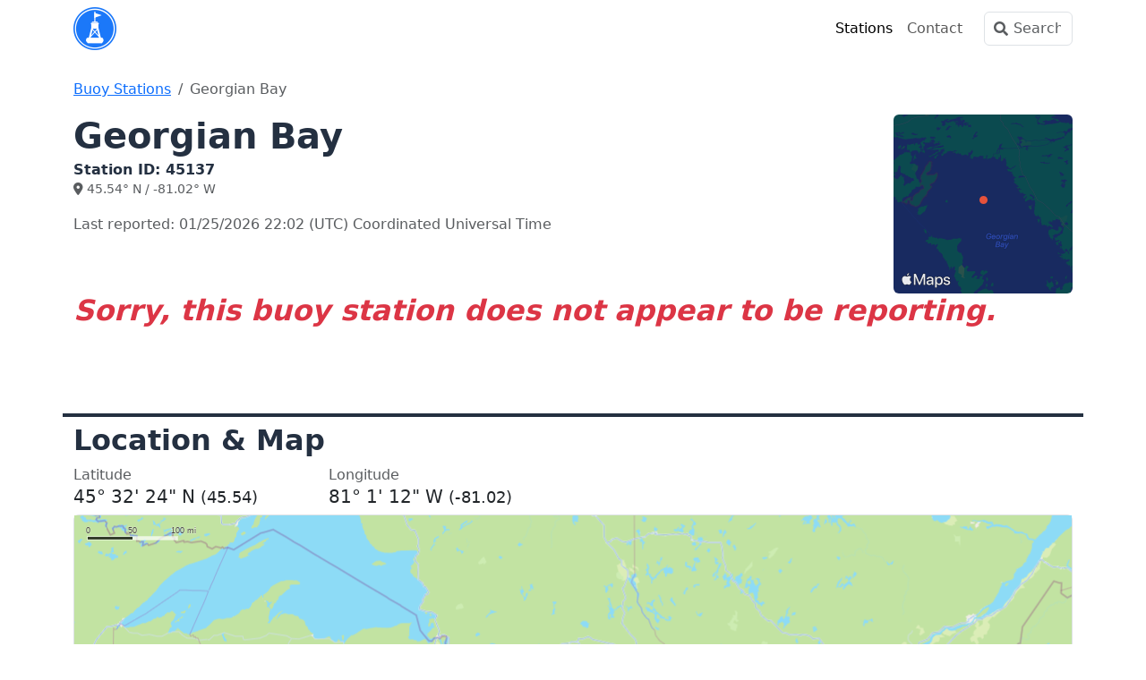

--- FILE ---
content_type: text/html; charset=utf-8
request_url: https://www.buoypro.com/stations/45137
body_size: 3438
content:

<!DOCTYPE html>
<html lang="en">

<head>
    <meta charset="utf-8" />
    <meta name="viewport" content="width=device-width, initial-scale=1.0" />
        <title>Georgian Bay [45137] Buoy Weather</title>
    <link href="https://cdn.jsdelivr.net/npm/bootstrap@5.3.3/dist/css/bootstrap.min.css" rel="stylesheet" integrity="sha384-QWTKZyjpPEjISv5WaRU9OFeRpok6YctnYmDr5pNlyT2bRjXh0JMhjY6hW+ALEwIH" crossorigin="anonymous" />
    
        <link rel="stylesheet" href="/css/fontawesome.css?v=C11PvjfmsYcRcIjhUt-_Xjs0WzY" />
        <link rel="stylesheet" href="/css/buoypro.css?v=92FtMUe1PlkLNRONxbSd7WUtE50" />
    
    
    <link rel="apple-touch-icon" sizes="180x180" href="/images/apple-touch-icon.png">
    <link rel="icon" type="image/png" href="/images/favicon-96x96.png">
        <meta name="description" content="Georgian Bay Buoy Observations" />
        <meta property="og:description" content="Georgian Bay Buoy Observations" />
    <meta property="og:site_name" content="BuoyPro" />
        <link rel="canonical" href="https://www.buoypro.com/stations/45137" />
        <meta name="apple-itunes-app" content="app-id=1641960260, app-argument=https://www.buoypro.com/stations/45137">
    
        <link rel="preconnect" href="//cdn.jsdelivr.net">
        <link rel="preconnect" href="//ad.doubleclick.net">

        <script async src="https://pagead2.googlesyndication.com/pagead/js/adsbygoogle.js?client=ca-pub-6889320186575696" crossorigin="anonymous"></script>

    
</head>

<body>
    <div b-xkachjp9jj class="container-lg">
        <header b-xkachjp9jj class="navbar navbar-expand-md navbar-light mb-4">
            <div b-xkachjp9jj class="container-fluid px-0">
                <a class="me-md-auto" href="/" title="BuoyPro"><img src="/images/buoypro-96x96.png" width="48" height="48" alt="BuoyPro" /></a>

                <button b-xkachjp9jj id="navbar-toggler" class="navbar-toggler" type="button" data-bs-toggle="collapse"
                    data-bs-target="#navbarSupportedContent" aria-controls="navbarSupportedContent" aria-expanded="false"
                    aria-label="Toggle navigation">
                    <span b-xkachjp9jj class="navbar-toggler-icon"></span>
                </button>

                <div b-xkachjp9jj class="collapse navbar-collapse flex-grow-0" id="navbarSupportedContent">
                    <ul b-xkachjp9jj class="navbar-nav mb-2 mb-md-0 mx-md-3">
                        <li b-xkachjp9jj class="nav-item">
                            <a class="nav-link hover-bg active" href="/stations">Stations</a>
                        </li>
                        <li b-xkachjp9jj class="nav-item">
                            <a class="nav-link hover-bg " href="/contact">Contact</a>
                        </li>
                    </ul>
                    <form action="/search/" method="get" class="position-relative">
                        <input b-xkachjp9jj class="form-control search" type="text" placeholder="Search" aria-label="Search" name="q"
                            id="q" autocomplete="off">
                        <label b-xkachjp9jj for="q" class="icon-search px-2 input-icon text-muted"></label>
                    </form>
                </div>
            </div>
        </header>
    </div>
    <main b-xkachjp9jj role="main" class="pb-3">
        <div b-xkachjp9jj class="container-lg">
            

<script type="application/ld&#x2B;json">
    {
      "@context": "https://schema.org/",
      "@type": "ImageObject",
      "contentUrl": "https://cdn.marineweatherpro.com/images/stations/maps/45137.png",
      "license": "https://www.buoypro.com/terms-of-use",
      "creditText": "ASR Concepts",
      "creator": {
        "@type": "Organization",
        "name": "ASR Concepts"
       },
      "copyrightNotice": "ASR Concepts"
    }
</script>
<script type="application/ld&#x2B;json">
{
    "@context": "https://schema.org",
    "@graph":
    [
    {
    "@type": "BreadcrumbList",
    "itemListElement": [
        { "@type": "ListItem", "position": 1, "item": { "@id": "https://www.buoypro.com/stations", "name": "Buoy Stations"}},
        { "@type": "ListItem", "position": 2, "item": { "@id": "https://www.buoypro.com/stations/45137", "name": "Georgian Bay"}}
    ]
    },
    {
                "@context": "https://schema.org",
                "@type": "Place",
                "geo": {
                    "@type": "GeoCoordinates",
                    "latitude": "45.54",
                    "longitude": "-81.02"
                },
                "name": "Georgian Bay",
                "description": "Georgian Bay Buoy Observations",
                "url": "https://www.buoypro.com/stations/45137"
            }
    ]
}
</script>

<nav aria-label="breadcrumb">
  <ol class="breadcrumb">
    <li class="breadcrumb-item"><a href="/stations">Buoy Stations</a></li>
    <li class="breadcrumb-item active" aria-current="page">Georgian Bay</li>
  </ol>
</nav>

<div class="row">
    <div class="col-md-12">
        <div class="row g-2">
            <div class="col-12">
                    <div class="float-end ps-1">
                        <a href="#location-map"><img src="https://cdn.marineweatherpro.com/images/stations/maps/45137.png" alt="45137 Map" class="rounded img-fluid" width="200" height="200"></a>
                    </div>

                <h1 class="mb-1">Georgian Bay</h1>
                <h6 class="mb-0">Station ID: 45137</h6>
                <p class="text-muted">
                    <small>
                        <i class="fa-solid fa-location-dot"></i> 45.54&deg; N / -81.02&deg; W
                    </small>
                </p>
                <p class="text-muted">
                    Last reported:
                    01/25/2026
                    22:02
                    (UTC) Coordinated Universal Time
                </p>
            </div>
        </div>
            <div class="mb-5">
                <h2 class="fst-italic text-danger">Sorry, this buoy station does not appear to be reporting.</h2>
            </div>

    </div>
</div>

<div class="row section-border mt-5">
    <h2><a id="location-map">Location &amp; Map</a></h2>
</div>
<div class="row">
    <div class="col-md-3">
        <span class="text-muted">Latitude</span>
        <div class="h5">45&#xB0; 32&#x27; 24&quot; N <small>(45.54)</small></div>
    </div>
    <div class="col-md-3">
        <span class="text-muted">Longitude</span>
        <div class="h5">81&#xB0; 1&#x27; 12&quot; W <small>(-81.02)</small></div>
    </div>
</div>
    <div id="map" class="border rounded" style="height:400px"></div>


<div class="row mt-3">
    <small class="text-muted">
        Observations data source: <a href="https://www.ndbc.noaa.gov" rel="nofollow">NOAA NDBC</a>. Weather icons by <a href="https://erikflowers.github.io/weather-icons/" rel="nofollow">Erik Flowers</a>
    </small>
</div>



        </div>
    </main>
    <footer b-xkachjp9jj class="container-lg py-5">
        <div b-xkachjp9jj class="row gy-3">
            <div b-xkachjp9jj class="col-12 col-md-6">
                <img src="/images/buoypro-64x64.png" width="32" height="32" alt="BuoyPro" />
                <small b-xkachjp9jj class="mx-3 mt-1 mb-3 text-muted">&copy; 2022 - 2026 ASR Concepts LLC</small><br b-xkachjp9jj>
                <a b-xkachjp9jj
                    href="https://apps.apple.com/us/app/buoypro-marine-weather/id1641960260?itsct=apps_box&amp;itscg=30200"><img src="/images/app-store-white.svg" alt="Apple App Store" height="52" width="156" class="mt-4" loading="lazy"></a>
            </div>

            <div b-xkachjp9jj class="col-6 col-md-3">
                <h5 b-xkachjp9jj>About</h5>
                <ul b-xkachjp9jj class="list-unstyled text-small">
                    <li b-xkachjp9jj><a class="text-muted" href="/contact">Contact</a></li>
                    <li b-xkachjp9jj><a class="text-muted" href="/privacy-policy">Privacy</a></li>
                    <li b-xkachjp9jj><a class="text-muted" href="/terms-of-use">Terms of Use</a></li>
                </ul>
                <h5 b-xkachjp9jj>Social</h5>
                <ul b-xkachjp9jj class="list-unstyled text-small">
                    <li b-xkachjp9jj><a b-xkachjp9jj class="text-muted" href="https://bsky.app/profile/buoypro.com">Bluesky</a></li>
                    <li b-xkachjp9jj><a b-xkachjp9jj class="text-muted" rel="me" href="https://mastodon.social/@buoypro">Mastodon</a></li>
                </ul>
            </div>
        </div>
    </footer>
    <script src="https://cdn.jsdelivr.net/npm/axios/dist/axios.min.js"></script>
    <script src="https://cdn.jsdelivr.net/npm/bootstrap@5.3.3/dist/js/bootstrap.bundle.min.js" integrity="sha384-YvpcrYf0tY3lHB60NNkmXc5s9fDVZLESaAA55NDzOxhy9GkcIdslK1eN7N6jIeHz" crossorigin="anonymous"></script>
    <script src="/js/autocomplete.js?v=rS5x8dFs3aeYyisKV2gti95A2C4AIovaWpnzrPXGAOk&amp;v=rS5x8dFs3aeYyisKV2gti95A2C4AIovaWpnzrPXGAOk" src="/js/autocomplete.js"></script>
    <script src="/js/site.js?v=0Ydc9Sci6uEoIrrl0OQOMzW71OWNYgpc93CQSEuOpzs&amp;v=0Ydc9Sci6uEoIrrl0OQOMzW71OWNYgpc93CQSEuOpzs" src="/js/site.js"></script>
    
    <script src="https://cdn.apple-mapkit.com/mk/5.45.0/mapkit.js" defer></script>
    <script src="https://cdn.jsdelivr.net/npm/chart.js@4.4.1/dist/chart.umd.min.js"></script>
    <script src="https://cdn.jsdelivr.net/npm/chartjs-adapter-date-fns@3.0.0/dist/chartjs-adapter-date-fns.bundle.min.js"></script>

<script>
    let geojson = { type: 'FeatureCollection', features: [] };


    geojson.features.push({
        type: 'Feature',
        properties: {
            title: 'Georgian Bay',
            icon: 'pin-large-star-stroked',
            url: null
        },
        geometry: {
            type: 'Point',
            coordinates: [-81.02, 45.54]
        }
    });


</script>
    
    
        <script src="/js/maps.min.js?v=smoBbHQq7DGP2eKx8LBuyrAO-FE" defer></script>
    

    <script>ready(function () { attachAutocomplete(); });</script>
</body>
</html>

--- FILE ---
content_type: text/html; charset=utf-8
request_url: https://www.google.com/recaptcha/api2/aframe
body_size: 265
content:
<!DOCTYPE HTML><html><head><meta http-equiv="content-type" content="text/html; charset=UTF-8"></head><body><script nonce="ckiBsJxo7RQAcaedZDmUig">/** Anti-fraud and anti-abuse applications only. See google.com/recaptcha */ try{var clients={'sodar':'https://pagead2.googlesyndication.com/pagead/sodar?'};window.addEventListener("message",function(a){try{if(a.source===window.parent){var b=JSON.parse(a.data);var c=clients[b['id']];if(c){var d=document.createElement('img');d.src=c+b['params']+'&rc='+(localStorage.getItem("rc::a")?sessionStorage.getItem("rc::b"):"");window.document.body.appendChild(d);sessionStorage.setItem("rc::e",parseInt(sessionStorage.getItem("rc::e")||0)+1);localStorage.setItem("rc::h",'1769378546510');}}}catch(b){}});window.parent.postMessage("_grecaptcha_ready", "*");}catch(b){}</script></body></html>

--- FILE ---
content_type: text/javascript
request_url: https://www.buoypro.com/js/site.js?v=0Ydc9Sci6uEoIrrl0OQOMzW71OWNYgpc93CQSEuOpzs&v=0Ydc9Sci6uEoIrrl0OQOMzW71OWNYgpc93CQSEuOpzs
body_size: 2933
content:
function ready(fn) {
    if (document.readyState != 'loading') {
        fn();
    } else {
        document.addEventListener('DOMContentLoaded', fn);
    }
}

var fr = true;
function mapkitInit() {
    mapkit.init({
        authorizationCallback: function (done) {
            if (typeof mkToken !== 'undefined' && fr === true) {
                fr = false;
                done(mkToken);
            } else {
                fetch("/api/mapkit/gettoken")
                    .then(res => res.text())
                    .then(done);
            }
        },
        language: "en"
    });
}

var mapkitMap = null;

let mapCalloutDelegate = {
    calloutElementForAnnotation: function (annotation) {
        var element = document.createElement('div');
        element.className="callout rounded shadow-sm p-3";
        var titleDiv = document.createElement('div');

        var closeButton = document.createElement('button');
        closeButton.className = "btn-close float-end";
        closeButton.setAttribute('type', 'button');
        closeButton.setAttribute('aria-label', 'Close');
        closeButton.addEventListener('click', function (e) {
            e.stopPropagation();
            annotation.selected = false;
        });
        titleDiv.appendChild(closeButton);

        if (annotation.glyphImage != null) {
            var img = document.createElement('img');
            img.src = annotation.glyphImage[1];
            img.width = 20;
            img.height = 20;
            titleDiv.appendChild(img);
        }

        let titleHeader = document.createElement('h5');
        let titleText = document.createTextNode(annotation.title);
        titleHeader.appendChild(titleText);
        titleDiv.appendChild(titleHeader);
        element.appendChild(titleDiv);
        let contentDiv = document.createElement('div');
        contentDiv.className = 'callout-content mt-1';

        if (annotation.data.friendliness != null) {
            let circle = document.createElement('i');
            circle.className = 'icon-circle1';

            circle.style = 'color:' + annotation.data.color;

            contentDiv.appendChild(circle);

            let friendly = document.createElement('span');
            friendly.className = 'text-muted ms-1 mb-2';
            friendly.innerHTML = annotation.data.friendliness;
            contentDiv.appendChild(friendly);
        }

        let desc = document.createElement('div');
        desc.className = "mt-2";
        desc.innerHTML = annotation.data.description;
        contentDiv.appendChild(desc);

        if (annotation.data.url != null) {
            let viewLink = document.createElement('a');
            viewLink.href = annotation.data.url;
            viewLink.role = 'button';
            viewLink.className = 'btn btn-primary btn-sm mt-2';
            viewLink.textContent = (annotation.data.buttontext != null) ? annotation.data.buttontext :  'View Details';
            contentDiv.appendChild(viewLink);
        }
        
        element.appendChild(contentDiv);
        return element;
    }
};

let mapFactory = function (coordinate, options) {
    var img = document.createElement('img');
    img.src = '/images/pins/' + options.data.icon + '-2x.png';
    img.className = 'marker-annotation';

    if (options.data.icon === 'pin-large-star-stroked') {
        img.width = 35;
        img.height = 54;
    } else {
        img.width = 30;
        img.height = 42;
    }

    if (options.data.hover === true) {
        img.addEventListener('mouseover', function () {
            mapkitMap.selectedAnnotation = annotations[options.data.idx];
        });
        img.addEventListener('mouseout', function () {
            mapkitMap.selectedAnnotation = null;
        });
    }

    return img;
};

function loadMapLocationGeoJSON(geojson, calloutDelegate, el = 'map') {
    mapkitMap = new mapkit.Map(el, {
        showsCompass: mapkit.FeatureVisibility.Hidden,
        showsScale: mapkit.FeatureVisibility.Visible,
        showsMapTypeControl: true,
        isRotationEnabled: false,
        mapType: mapkit.Map.MapTypes.Standard
    });

    annotations = geojson.features.map(function (item, idx) {
        // return new mapkit.MarkerAnnotation(
        //     new mapkit.Coordinate(item.geometry.coordinates[1], item.geometry.coordinates[0]), {
        //         title: item.properties.title,
        //         callout: (typeof calloutDelegate !== 'undefined') ? calloutDelegate : null,
        //         color: (item.properties.color == null) ? null : item.properties.color,
        //         glyphImage: (item.properties.glyphImage == null) ? null : item.properties.glyphImage,
        //         data: {
        //             icon: item.properties.icon,
        //             url: item.properties.url,
        //             idx: idx,
        //             hover: false,
        //             description: item.properties.description,
        //             friendliness: item.properties.friendliness
        //         } //, anchorOffset: (item.properties.icon === 'marker-stroked') ? new DOMPoint(0, -9) : new DOMPoint(0, -7)
        // });

        return new mapkit.Annotation(
            new mapkit.Coordinate(item.geometry.coordinates[1], item.geometry.coordinates[0]),
            mapFactory, {
            title: item.properties.title,
            callout: (typeof calloutDelegate !== 'undefined') ? calloutDelegate : null,
            data: {
                icon: item.properties.icon,
                url: item.properties.url,
                idx: idx,
                hover: false,
                description: (item.properties.description == null) ? null : item.properties.description,
                friendliness: item.properties.friendliness,
                color: (item.properties.color == null) ? null : item.properties.color,
                buttontext: (item.properties.buttontext == null) ? null : item.properties.buttontext
            }
            , anchorOffset: (item.properties.icon === 'pin-large-star-stroked') ? new DOMPoint(0, -9) : new DOMPoint(0, -7)
        });
    });

    mapkitMap.addAnnotations(annotations);

    if (typeof geoJsonMultiPolygon === 'undefined' || geoJsonMultiPolygon === null) {
        mapkitMap.showItems(annotations, {
            padding: new mapkit.Padding(80, 80, 80, 80),
            minimumSpan: new mapkit.CoordinateSpan(1, 1)
        });
    } else {
        let mp = mapkit.importGeoJSON(geoJsonMultiPolygon);
        mapkitMap.addItems(mp.items);
        mapkitMap.showItems(mp.items);
    }
}

var mapHoverFactory = function (coordinate, options) {
    var img = document.createElement('img');
    img.src = '/images/pins/' + options.data.icon + '-2x.png';
    img.className = 'marker-annotation';

    if (options.data.icon === 'pin-large-star-stroked') {
        img.width = 35;
        img.height = 54;
    } else {
        img.width = 30;
        img.height = 42;
        img.addEventListener('click', function () {
            location.href = options.data.url;
        });
        img.className = 'marker-annotation';
    }

    if (options.data.hover === true) {
        img.addEventListener('mouseover', function () {
            mapkitMap.selectedAnnotation = annotations[options.data.idx];
        });
        img.addEventListener('mouseout', function () {
            mapkitMap.selectedAnnotation = null;
        });
    }

    return img;
};

function loadGeoJSONMapHover(geojson) {
    mapkitMap = new mapkit.Map('map', {
        showsCompass: mapkit.FeatureVisibility.Hidden,
        showsScale: mapkit.FeatureVisibility.Visible,
        showsMapTypeControl: false,
        isRotationEnabled: false,
        mapType: mapkit.Map.MapTypes.Standard
    });

    annotations = geojson.features.map(function (item, idx) {
        return new mapkit.Annotation(
            new mapkit.Coordinate(item.geometry.coordinates[1], item.geometry.coordinates[0]),
            mapHoverFactory, {
            title: item.properties.title,
            data: {
                icon: item.properties.icon,
                url: item.properties.url,
                idx: idx,
                hover: (item.properties.icon === 'marker-stroked') ? false : true 
                },
                anchorOffset: (item.properties.icon === 'marker-stroked') ? new DOMPoint(0, -9) : new DOMPoint(0, -7)
        });
    });

    mapkitMap.addAnnotations(annotations);

    mapkitMap.showItems(annotations, {
        padding: new mapkit.Padding(10, 10, 10, 10),
        minimumSpan: new mapkit.CoordinateSpan(1, 1)
    });

    setTimeout(function () {
        attachLocationListEvents(mapkitMap)
    }, 0);
}

function loadLocationGeoJSONMapHover(geojson) {
    mapkitMap = new mapkit.Map('map', {
        showsCompass: mapkit.FeatureVisibility.Hidden,
        showsScale: mapkit.FeatureVisibility.Visible,
        showsMapTypeControl: false,
        isRotationEnabled: false,
        mapType: mapkit.Map.MapTypes.Standard
    });

    annotations = geojson.features.map(function (item, idx) {
        return new mapkit.Annotation(
            new mapkit.Coordinate(item.geometry.coordinates[1], item.geometry.coordinates[0]),
            mapHoverFactory, {
            title: item.properties.title,
            data: {
                icon: item.properties.icon,
                url: item.properties.url,
                idx: idx,
                hover: true
            }
            , anchorOffset: (item.properties.icon === 'pin-large-star-stroked') ? new DOMPoint(0, -9) : new DOMPoint(0, -7)
        });
    });

    mapkitMap.addAnnotations(annotations);

    if (annotations.length > 1) {
        mapkitMap.showItems(annotations, {
            padding: new mapkit.Padding(80, 80, 80, 80)
            //, minimumSpan: new mapkit.CoordinateSpan(0.25, 0.25)
        });
    } else {
        mapkitMap.showItems(annotations, {
            padding: new mapkit.Padding(80, 80, 80, 80),
            minimumSpan: new mapkit.CoordinateSpan(3, 3)
        });  
    }

    setTimeout(function () {
        attachLocationListEvents(mapkitMap)
    }, 0);
}

function showOnMap(lng, lat) {
    annotations.forEach(function (item) {
        if (item.coordinate.longitude === lng && item.coordinate.latitude === lat) {
            mapkitMap.center = item.coordinate;
            mapkitMap.selectedAnnotation = item;
            var scrollToEl = document.querySelector('#mapView');
            if (scrollToEl) {
                scrollToEl.scrollIntoView({ behavior: 'smooth' });
            }
            return false;
        }
    });
}

let enableLocationsHover = true;
function attachLocationListEvents(map) {
    map.addEventListener('zoom-start', function (event) {
        enableLocationsHover = false;
    });
    
    var locationEls = document.querySelectorAll('.locations');

    if (locationEls) {
        locationEls.forEach(function (el) {
            el.addEventListener('mouseover', function (e) {
                if (enableLocationsHover) {
                    var url = this.getAttribute('href');

                    for (var i = 0; i < annotations.length; i++) {
                        if (annotations[i].data.url === url) {
                            map.selectedAnnotation = annotations[i];
                            return false;
                        }
                    }
                }
            });
            el.addEventListener('mouseout', function (e) {
                if (enableLocationsHover && annotations) {
                    var url = this.getAttribute('href');

                    for (var i = 0; i < annotations.length; i++) {
                        if (annotations[i].data.url === url) {
                            map.selectedAnnotation = null;
                            return false;
                        }
                    }
                }
            });
        });
    }
}

function attachAutocomplete() {
    const q = document.getElementById('q');

    const ac = new Autocomplete(q, {
        data: [],
        maximumItems: 5,
        threshold: 3,
        onSelectItem: function ({ label, value }) {
            window.location.href = value;
        },
        onInput: async function (val) {
            if (val != null && val.length >= ac.options.threshold) {
                let results = await axios.get('/api/search/autocomplete/' + encodeURI(val));

                if (results != null && results.data) {
                    ac.setData(results.data);
                } else {
                    ac.setData([]);
                }
            }
        }
    });
}

--- FILE ---
content_type: text/plain; charset=utf-8
request_url: https://www.buoypro.com/api/mapkit/gettoken
body_size: 94
content:
eyJhbGciOiJFUzI1NiIsImtpZCI6IlVWOVE0N0NTNkEiLCJ0eXAiOiJKV1QifQ.eyJpc3MiOiJXUllCNVc5VjdSIiwiaWF0IjoxNzY5Mzc4NTQ1LCJleHAiOjE3NjkzODAzNDUsIm9yaWdpbiI6Imh0dHBzOi8vd3d3LmJ1b3lwcm8uY29tIn0.C1SwGQc0jdB3giH49jlGIvn6p_p2fD40emneAUe5mJzjHqVIOF3yEwHuSe9TcI-kRtYo2rqohGtCxQUv9WG_nQ

--- FILE ---
content_type: text/javascript; charset=UTF-8
request_url: https://www.buoypro.com/js/maps.min.js?v=smoBbHQq7DGP2eKx8LBuyrAO-FE
body_size: 162
content:
function initMap(){mapkitInit();loadLocationGeoJSONMapHover(geojson)}function initMapLazyLoad(){let n=(n,t)=>{n.forEach(n=>{n.isIntersecting===!0&&(t.unobserve(n.target),setTimeout(initMap,0))})},t=new IntersectionObserver(n,{rootMargin:"50px 0px",threshold:0}),i=document.querySelector("#map");t.observe(i)}ready(function(){initMapLazyLoad()})